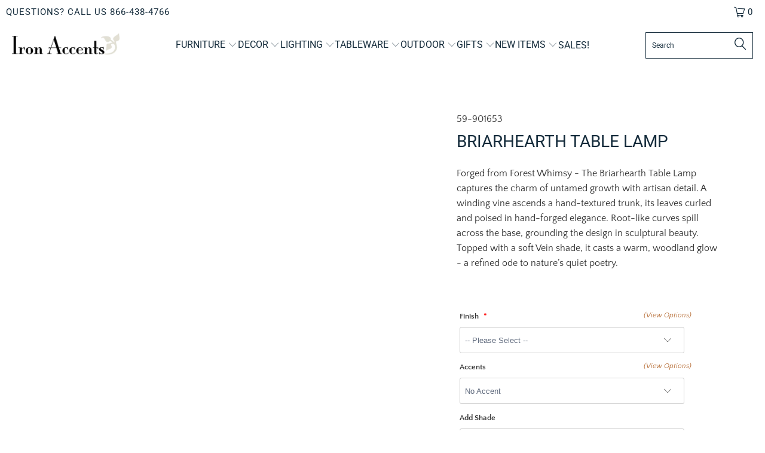

--- FILE ---
content_type: text/html;charset=UTF-8
request_url: https://node1.itoris.com/dpo/storefront/include.js?controller=GetOptionConfig&shop=ironaccents.myshopify.com
body_size: 3258
content:
<div id="itoris_dynamicproductoptions_add_to_cart_configure" style="display: none;">
    <button type="button" class="button btn">
        <span><span>Configure</span></span>
    </button>
</div>
<div id="itoris_dynamicproductoptions_popup_mask" style="display: none;"></div>
<div id="itoris_dynamicproductoptions_popup" style="display: none;">
    <div id="itoris_dynamicproductoptions_popup_close_icon"></div>
    <h2 class="popup-title">Configure Product</h2>
    <div class="product-options-bottom">
        <button id="itoris_dynamicproductoptions_popup_button_cancel" type="button" class="button"><span><span>Cancel</span></span></button>
        <div class="add-to-box">
            <span id="itoris_dynamicproductoptions_popup_price"></span>
            <button id="itoris_dynamicproductoptions_popup_button_apply" type="button" class="button"><span><span>Apply</span></span></button>
            <span class="or">OR</span>
            <div class="add-to-cart">
                <label for="qty">Qty:</label>
                <input type="text" name="qty" id="itoris_dynamicoptions_qty" maxlength="12" value="" title="Qty" class="input-text qty" />
                                <button type="button" title="Add to Cart" id="itoris_dynamicoptions_add_to_cart" class="button btn-cart"><span><span>Add to Cart</span></span></button>
            </div>
        </div>
    </div>
</div>
<div id="itoris_dynamicproductoptions_configuration" style="display: none;">
    <ul></ul>
    <button id="itoris_dynamicproductoptions_button_edit" type="button" class="button"><span><span>Edit</span></span></button>
</div>
<div id="itoris_dynamicproductoptions">
                                                                        <div id="fieldset-section-1" class="fieldset fieldset-section-1">
                            <table class="form-list option-fields-cols-1">
                                            <tr class="fields">
                                                                                                                                                                                                                                                                                    <td>
                                            <div id="dynamic_option_id_1001" class="field">
                                                                                                    <label class="required">Finish </label>                                                                                                <div class="control">
    <select name="options[1001]" id="select_1001" class=" product-custom-option admin__control-select" validation="{&quot;required&quot;:true}" title="">
        <option value="" >-- Please Select --</option>        <option value="10001" price="0.00">Black </option><option value="10002" price="10.00">Hand Rubbed Gold +10.00%</option><option value="10003" price="10.00">Hand Rubbed Silver +10.00%</option>    </select>
</div>
                                            </div>
                                        </td>
                                                            </tr>
                                            <tr class="fields">
                                                                                                                                                                                                                                                                                                                                                                                                                                <td>
                                            <div id="dynamic_option_id_1002" class="field">
                                                                                                    <label >Accents</label>                                                                                                <div class="control">
    <select name="options[1002]" id="select_1002" class=" product-custom-option admin__control-select"  title="">
        <option value="" >No Accent</option>        <option value="10004" price="5.00">Copper Accents +5.00%</option><option value="10005" price="5.00">Gold Accents +5.00%</option><option value="10006" price="5.00">Pewter Accents +5.00%</option>    </select>
</div>
                                            </div>
                                        </td>
                                                            </tr>
                                    </table>
                    </div>
                                                            <div id="fieldset-section-2" class="fieldset fieldset-section-2">
                            <table class="form-list option-fields-cols-1">
                                            <tr class="fields">
                                                                                                                                                                                                                                                                                    <td>
                                            <div id="dynamic_option_id_1003" class="field">
                                                                                                    <label >Add Shade</label>                                                                                                <div class="control">
    <select name="options[1003]" id="select_1003" class=" product-custom-option admin__control-select"  title="">
        <option value="" >-- Please Select --</option>        <option value="10007" price="0.00">No Shade </option><option value="10008" price="90.00">Natural Linen 5x15x10.5 +$90.00</option>    </select>
</div>
                                            </div>
                                        </td>
                                                            </tr>
                                    </table>
                    </div>
    </div>
<script type="text/javascript">
    jQuery('body').addClass('has_dpo_options');
    jQuery('.dpo-container').prepend(jQuery('.dpo-not-allowed'));
    window.dpoObserver.loadCSS('https://node1.itoris.com/dpo/storefront/assets/css/main.css');
    window.dpoObserver.loadJS(['https://node1.itoris.com/dpo/storefront/assets/js/options.js?v=39'], function(){
		delete window.PriceFormula;
        window.opConfig4052155924593 = [];
        window.dpoOptions = jQuery.extend({}, window.DynamicProductOptions);
        if (window.dpoObserver.skipVariantCreation) window.dpoOptions.skipVariantCreation = true;
        if (window.dpo_before_initialize) window.dpo_before_initialize(window.dpoOptions);
        window.dpoOptions.initialize({"form_style":"table_sections","appearance":"on_product_view","absolute_pricing":"0","absolute_sku":"2","absolute_weight":"2","product_id":4052155924593,"is_configured":false,"is_grouped":0,"option_errors":[],"error_message":"","product_type":"simple","configure_product_message":"Please configure the product","out_of_stock_message":"out of stock","section_conditions":[{"order":1,"visibility":"visible","visibility_action":"hidden","visibility_condition":"{\"type\":\"all\",\"value\":1,\"conditions\":[]}"},{"order":2,"visibility":"visible","visibility_action":"hidden","visibility_condition":"{\"type\":\"all\",\"value\":1,\"conditions\":[]}"}],"options_qty":[],"extra_js":"\/* JS from Template \"59-A1 Standard Iron Finishes w\/ Accents\" *\/\nvar initialPrice = dpoOptions.updatePrice().initial_prices.price;\r\njQuery('#itoris_dynamicproductoptions option[price]').each(function(){\r\n    if (this.innerText.indexOf('%') > -1) this.innerText = this.origTitle + ' +$'+(initialPrice \/ 100 * jQuery(this).attr('price')).toFixed(2);\r\n});\n"}, [{"order":1,"removable":true,"option_id":1001,"id":1001,"is_require":"1","hide_on_focus":1,"section_order":1,"type":"drop_down","internal_id":25,"visibility_action":"hidden","visibility":"visible","customer_group":"","title":"Finish ","items":[{"order":1,"price_type":"fixed","is_selected":0,"is_disabled":0,"visibility_action":"hidden","visibility":"visible","customer_group":"","sort_order":1,"title":"Black","price":0,"option_type_id":10001,"option_id":1001,"sku":"","image_src":"https:\/\/cdn.shopify.com\/s\/files\/1\/0045\/8948\/6193\/files\/dpo_custom_option_91284_coal-black-1.jpg?v=1765520388"},{"order":2,"price_type":"percent","is_selected":0,"is_disabled":0,"visibility_action":"hidden","visibility":"visible","customer_group":"","sort_order":2,"title":"Hand Rubbed Gold","price":10,"option_type_id":10002,"option_id":1001,"sku":"","image_src":"https:\/\/cdn.shopify.com\/s\/files\/1\/0045\/8948\/6193\/files\/dpo_custom_option_44620_hand-rubbed-gold-1.jpg?v=1765520399"},{"order":3,"price_type":"percent","is_selected":0,"is_disabled":0,"visibility_action":"hidden","visibility":"visible","customer_group":"","sort_order":3,"title":"Hand Rubbed Silver","price":10,"option_type_id":10003,"option_id":1001,"sku":"","image_src":"https:\/\/cdn.shopify.com\/s\/files\/1\/0045\/8948\/6193\/files\/dpo_custom_option_91557_hand-rubbed-silver.jpg?v=1765520408"}],"default_select_title":"-- Please Select --","sort_order":1,"itoris_option_id":0,"comment":"<a href=\" \/pages\/stone-county-metal-finishes \" target=\"_blank\" onClick=\"window.open(' \/pages\/stone-county-metal-finishes ','Stone County Iron Finishes','resizable,height=800,width=1200'); return false;\"> <i>  (View Options) <\/a><\/i>","price":0},{"order":2,"removable":true,"option_id":1002,"id":1002,"is_require":0,"hide_on_focus":1,"section_order":1,"type":"drop_down","internal_id":26,"visibility_action":"hidden","visibility":"visible","customer_group":"","title":"Accents","items":[{"order":1,"price_type":"percent","is_selected":0,"is_disabled":0,"visibility_action":"hidden","visibility":"visible","customer_group":"","sort_order":1,"title":"Copper Accents","price":5,"option_type_id":10004,"option_id":1002,"sku":"","image_src":"https:\/\/cdn.shopify.com\/s\/files\/1\/0045\/8948\/6193\/t\/2\/assets\/dpo_custom_option_25563_901-834-cpa-accent-copper.jpg?2935"},{"order":2,"price_type":"percent","is_selected":0,"is_disabled":0,"visibility_action":"hidden","visibility":"visible","customer_group":"","sort_order":2,"title":"Gold Accents","price":5,"option_type_id":10005,"option_id":1002,"sku":"","image_src":"https:\/\/cdn.shopify.com\/s\/files\/1\/0045\/8948\/6193\/t\/2\/assets\/dpo_custom_option_85072_901-833-gda-accent-gold.jpg?2937"},{"order":3,"price_type":"percent","is_selected":0,"is_disabled":0,"visibility_action":"hidden","visibility":"visible","customer_group":"","sort_order":3,"title":"Pewter Accents","price":5,"sku":"","option_type_id":10006,"option_id":1002,"image_src":"https:\/\/cdn.shopify.com\/s\/files\/1\/0045\/8948\/6193\/t\/2\/assets\/dpo_custom_option_47797_905-107-pta-accent-pewter.jpg?2941"}],"default_select_title":"No Accent","sort_order":2,"itoris_option_id":0,"comment":"<a href=\" \/pages\/stone-county-metal-accents \" target=\"_blank\" onClick=\"window.open(' \/pages\/stone-county-metal-accents ','Stone County Iron Accents','resizable,height=800,width=1200'); return false;\"> <i>  (View Options) <\/a><\/i>","price":0},{"order":1,"removable":true,"option_id":1003,"id":1003,"is_require":0,"hide_on_focus":1,"section_order":2,"type":"drop_down","internal_id":24,"visibility_action":"hidden","visibility":"visible","customer_group":"","title":"Add Shade","items":[{"order":1,"price_type":"fixed","is_selected":0,"is_disabled":0,"visibility_action":"hidden","visibility":"visible","customer_group":"","sort_order":1,"title":"No Shade","price":0,"image_src":"https:\/\/cdn.shopify.com\/s\/files\/1\/0045\/8948\/6193\/files\/dpo_custom_option_81332_no-shade.jpg?v=1745260358","option_type_id":10007,"option_id":1003},{"order":2,"price_type":"fixed","is_selected":0,"is_disabled":0,"visibility_action":"hidden","visibility":"visible","customer_group":"","sort_order":2,"title":"Natural Linen 5x15x10.5","price":90,"option_type_id":10008,"option_id":1003,"sku":"59-900054","image_src":"https:\/\/cdn.shopify.com\/s\/files\/1\/0045\/8948\/6193\/files\/dpo_custom_option_14194_900-054.jpg?v=1745260106"}],"default_select_title":"-- Please Select --","sort_order":1,"itoris_option_id":0,"comment":"","price":0}], 0, [], {"Qty":"Qty","Buy %1 for %2 each":"Buy %1 for %2 each","Search...":"Search...","Stock availability: %1":"Stock availability: %1","Maximum allowed: %1":"Maximum allowed: %1","Minimum allowed: %1":"Minimum allowed: %1","Sorry, nothing found...":"Sorry, nothing found..."}, {taxRate: 1, priceAlreadyIncludesTax: 0, displayPriceMode: 0});
        jQuery('.dpo-container').css({display:'block'});
                window.dpoValidation.rules = jQuery.extend(window.dpoValidation.rules, {
            required: function(field){
                if (field[0].config && field[0].config.type == 'file' && field.closest('.control').find('.hidden_file_path')[0]) return false;
                if (field[0].config && field[0].config.items && field[0].config.items.length && ['drop_down','radio','checkbox','multiple'].indexOf(field[0].config.type) > -1) {
                    return !field.find('input:checked:not([value=""]), option:selected:not([value=""])')[0] ? 'This field is required' : false;
                }
                return !field.val() ? 'This field is required' : false;
            },
            allowed_extensions: function(field, ext){
                if (!field[0].value) return false; var isValidExt = false;
                ext.split(',').each(function(e){ e = '.'+jQuery.trim(e).toLowerCase(); if (field[0].value.toLowerCase().substr(-(e.length)) == e) isValidExt = true; });
                return !isValidExt ? ('Incorrect file format. Allowed file extensions: %1').replace('%1', ext) : false; 
            },
            email: function(field){
              var re = /^(([^<>()[\]\\.,;:\s@\"]+(\.[^<>()[\]\\.,;:\s@\"]+)*)|(\".+\"))@((\[[0-9]{1,3}\.[0-9]{1,3}\.[0-9]{1,3}\.[0-9]{1,3}\])|(([a-zA-Z\-0-9]+\.)+[a-zA-Z]{2,}))$/;
              return field.val() && !re.test(field.val()) ? 'Incorrect email address' : false;
            },
            number: function(field){
              return field.val() && (!Number.isInteger(field.val()-0) || !Number.isInteger(parseFloat(field.val()))) ? 'Incorrect integer number' : false;
            },
            max: function(field, max){
               if (field[0].config && field[0].config.items && field[0].config.items.length && ['drop_down','radio','checkbox','multiple'].indexOf(field[0].config.type) > -1) {
                 return field.find('input:checked:not([value=""]), option:selected:not([value=""])').length > max ? 'Maximum allowed: %1'.replace('%1', max) : false;
               }
               return field.val() && field.val()-0 > max ? 'Maximum allowed: %1'.replace('%1', max) : false;
            },
            min: function(field, min){
               if (field[0].config && field[0].config.items && field[0].config.items.length && ['drop_down','radio','checkbox','multiple'].indexOf(field[0].config.type) > -1) {
                  return field.find('input:checked:not([value=""]), option:selected:not([value=""])').length < min ? 'Minimum allowed: %1'.replace('%1', min) : false;
               }
               return field.val() && field.val()-0 < min ? 'Minimum allowed: %1'.replace('%1', min) : false;
            },
            float: function(field){
              return field.val() && (parseFloat(field.val()) != field.val()-0 || isNaN(field.val()-0)) ? 'Incorrect float number' : false;
            }
        });
        jQuery(window).trigger('dpo_loading_finished');
    });
</script>
<script type="text/javascript">
    window.dpoObserver.availableVariants = ["0"];
    window.dpoObserver.defaultMoneyFormat = '${{amount}}';
</script>